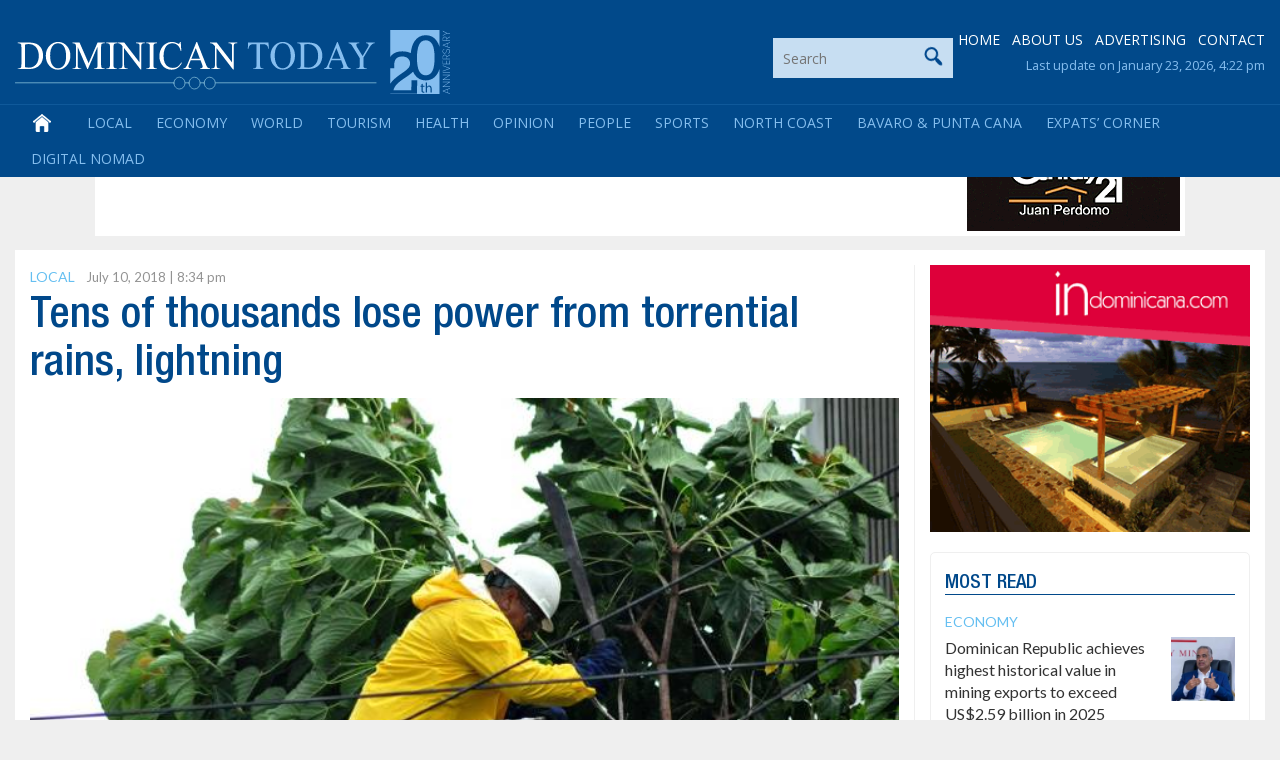

--- FILE ---
content_type: text/html; charset=utf-8
request_url: https://www.google.com/recaptcha/api2/aframe
body_size: 267
content:
<!DOCTYPE HTML><html><head><meta http-equiv="content-type" content="text/html; charset=UTF-8"></head><body><script nonce="QL0q-VDrITLpdlmE71x2Sw">/** Anti-fraud and anti-abuse applications only. See google.com/recaptcha */ try{var clients={'sodar':'https://pagead2.googlesyndication.com/pagead/sodar?'};window.addEventListener("message",function(a){try{if(a.source===window.parent){var b=JSON.parse(a.data);var c=clients[b['id']];if(c){var d=document.createElement('img');d.src=c+b['params']+'&rc='+(localStorage.getItem("rc::a")?sessionStorage.getItem("rc::b"):"");window.document.body.appendChild(d);sessionStorage.setItem("rc::e",parseInt(sessionStorage.getItem("rc::e")||0)+1);localStorage.setItem("rc::h",'1769242560796');}}}catch(b){}});window.parent.postMessage("_grecaptcha_ready", "*");}catch(b){}</script></body></html>